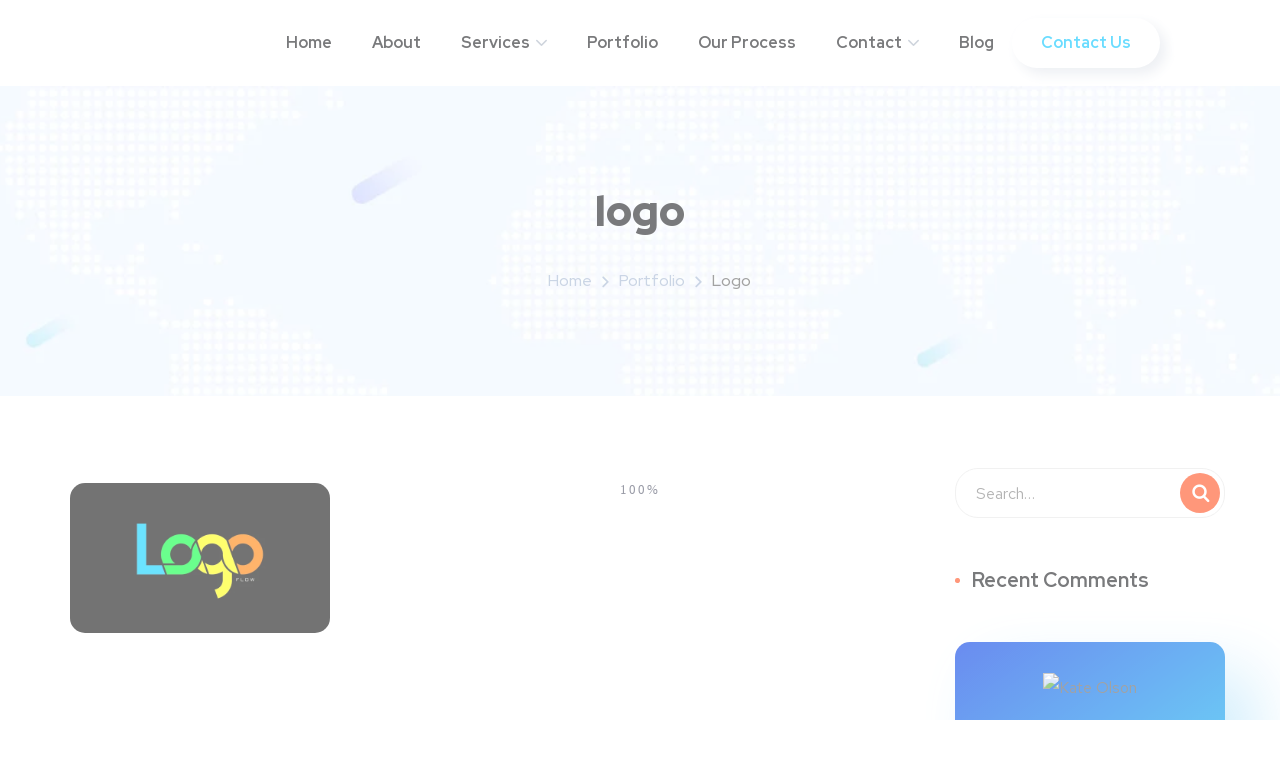

--- FILE ---
content_type: text/css
request_url: https://www.bigwik.com/wp-content/uploads/elementor/css/post-2857.css?ver=1768474035
body_size: 249
content:
.elementor-2857 .elementor-element.elementor-element-2ae156f{border-style:solid;border-width:0px 0px 1px 0px;border-color:rgba(255, 255, 255, 0.2);}.elementor-2857 .elementor-element.elementor-element-2ae156f.is-header-sticky{background:#FFFFFF;box-shadow:4px 4px 30px 0px rgba(42, 67, 113, 0.15);}.elementor-2857 .elementor-element.elementor-element-c9accc3 > .elementor-widget-container{margin:24px 0px 24px 0px;}.elementor-2857 .elementor-element.elementor-element-c9accc3 .site__logo{text-align:left;}.elementor-2857 .elementor-element.elementor-element-c9accc3 .site__logo img{width:124px;}.elementor-2857 .elementor-element.elementor-element-118e49a.elementor-column > .elementor-widget-wrap{justify-content:center;}.elementor-2857 .elementor-element.elementor-element-b43600e.elementor-column > .elementor-widget-wrap{justify-content:flex-end;}.elementor-2857 .elementor-element.elementor-element-24a0bc6 > .elementor-widget-container{margin:0px 0px 0px 0px;}.elementor-2857 .elementor-element.elementor-element-24a0bc6 a.octf-btn, .elementor-2857 .elementor-element.elementor-element-24a0bc6 .octf-btn{fill:#00C3FF;color:#00C3FF;}.elementor-2857 .elementor-element.elementor-element-2a1e096 > .elementor-widget-container{margin:0px 0px 0px 10px;}.elementor-2857 .elementor-element.elementor-element-2a1e096 .octf-btn-cta .toggle_search i, .elementor-2857 .elementor-element.elementor-element-2a1e096  .octf-btn-cta .toggle_search i:before{color:#FFFFFF;}.elementor-2857 .elementor-element.elementor-element-2a1e096 .octf-btn-cta .toggle_search i{background-color:rgba(255, 255, 255, 0.2);}.elementor-2857 .elementor-element.elementor-element-2a1e096 .is-icon-sticky.octf-btn-cta .octf-cta-icons i, .elementor-2857 .elementor-element.elementor-element-2a1e096 .is-icon-sticky.octf-btn-cta .octf-cta-icons i:before{color:#1A1B1E;}.elementor-2857 .elementor-element.elementor-element-2a1e096 .is-icon-sticky.octf-btn-cta .octf-cta-icons i{background-color:#F0F6FF;}@media(min-width:768px){.elementor-2857 .elementor-element.elementor-element-5ebf2fb{width:20%;}.elementor-2857 .elementor-element.elementor-element-118e49a{width:60%;}.elementor-2857 .elementor-element.elementor-element-b43600e{width:19.961%;}}

--- FILE ---
content_type: text/css
request_url: https://www.bigwik.com/wp-content/uploads/elementor/css/post-262.css?ver=1768474035
body_size: 740
content:
.elementor-262 .elementor-element.elementor-element-9c8c468:not(.elementor-motion-effects-element-type-background), .elementor-262 .elementor-element.elementor-element-9c8c468 > .elementor-motion-effects-container > .elementor-motion-effects-layer{background-color:transparent;background-image:linear-gradient(145deg, #002cae 47%, #04b6f1 100%);}.elementor-262 .elementor-element.elementor-element-9c8c468{transition:background 0.3s, border 0.3s, border-radius 0.3s, box-shadow 0.3s;margin-top:0px;margin-bottom:0px;padding:130px 0px 115px 0px;}.elementor-262 .elementor-element.elementor-element-9c8c468 > .elementor-background-overlay{transition:background 0.3s, border-radius 0.3s, opacity 0.3s;}.elementor-262 .elementor-element.elementor-element-9c8c468 > .elementor-shape-top .elementor-shape-fill{fill:#f0f6ff;}.elementor-262 .elementor-element.elementor-element-9c8c468 > .elementor-shape-top svg{width:calc(142% + 1.3px);}.elementor-262 .elementor-element.elementor-element-cec3e7e{margin-top:0px;margin-bottom:80px;}.elementor-widget-image .widget-image-caption{color:var( --e-global-color-text );font-family:var( --e-global-typography-text-font-family ), Sans-serif;font-weight:var( --e-global-typography-text-font-weight );}.elementor-262 .elementor-element.elementor-element-09eef17 .contact-info i:before{font-size:37px;}.elementor-262 .elementor-element.elementor-element-09eef17 .contact-info img, .elementor-262 .elementor-element.elementor-element-09eef17 .contact-info svg{width:37px;}.elementor-262 .elementor-element.elementor-element-09eef17 .contact-info h6{color:#9ee8ff;font-family:"Red Hat Display", Sans-serif;font-size:18px;font-weight:400;text-transform:none;}.elementor-262 .elementor-element.elementor-element-09eef17 .contact-info p{color:#ffffff;font-family:"Red Hat Display", Sans-serif;font-size:20px;font-weight:500;}.elementor-262 .elementor-element.elementor-element-58a5166 .contact-info i:before{font-size:40px;}.elementor-262 .elementor-element.elementor-element-58a5166 .contact-info img, .elementor-262 .elementor-element.elementor-element-58a5166 .contact-info svg{width:40px;}.elementor-262 .elementor-element.elementor-element-58a5166 .contact-info h6{color:#9ee8ff;font-family:"Red Hat Display", Sans-serif;font-size:18px;font-weight:400;text-transform:none;}.elementor-262 .elementor-element.elementor-element-58a5166 .contact-info p{color:#ffffff;font-family:"Red Hat Display", Sans-serif;font-size:20px;font-weight:500;}.elementor-262 .elementor-element.elementor-element-1ae6704 > .elementor-widget-container{padding:9px 0px 0px 0px;}.elementor-262 .elementor-element.elementor-element-1ae6704 .contact-info i:before{font-size:31px;}.elementor-262 .elementor-element.elementor-element-1ae6704 .contact-info img, .elementor-262 .elementor-element.elementor-element-1ae6704 .contact-info svg{width:31px;}.elementor-262 .elementor-element.elementor-element-1ae6704 .contact-info .info-text{padding-left:40px;}.elementor-262 .elementor-element.elementor-element-1ae6704 .contact-info h6{color:#9ee8ff;font-family:"Red Hat Display", Sans-serif;font-size:18px;font-weight:400;text-transform:none;}.elementor-262 .elementor-element.elementor-element-1ae6704 .contact-info p{color:#ffffff;font-family:"Red Hat Display", Sans-serif;font-size:20px;font-weight:500;}.elementor-262 .elementor-element.elementor-element-f23af3e{margin-top:65px;margin-bottom:0px;}.elementor-262 .elementor-element.elementor-element-8b99c3e{margin-top:22px;margin-bottom:0px;}.elementor-widget-heading .elementor-heading-title{font-family:var( --e-global-typography-primary-font-family ), Sans-serif;font-weight:var( --e-global-typography-primary-font-weight );color:var( --e-global-color-primary );}.elementor-262 .elementor-element.elementor-element-0c1a563{text-align:center;}.elementor-262 .elementor-element.elementor-element-0c1a563 .elementor-heading-title{font-family:"Red Hat Text", Sans-serif;font-size:15px;font-weight:400;color:#acebff;}.elementor-262 .elementor-element.elementor-element-8458c40{margin-top:47px;margin-bottom:0px;}.elementor-262 .elementor-element.elementor-element-fd95c43 .elementor-repeater-item-7c99cad.elementor-social-icon{background-color:#ffffff;}.elementor-262 .elementor-element.elementor-element-fd95c43 .elementor-repeater-item-7c99cad.elementor-social-icon i{color:#4ccef9;}.elementor-262 .elementor-element.elementor-element-fd95c43 .elementor-repeater-item-7c99cad.elementor-social-icon svg{fill:#4ccef9;}.elementor-262 .elementor-element.elementor-element-fd95c43 .elementor-repeater-item-97785a0.elementor-social-icon{background-color:#ffffff;}.elementor-262 .elementor-element.elementor-element-fd95c43 .elementor-repeater-item-97785a0.elementor-social-icon i{color:#2255ee;}.elementor-262 .elementor-element.elementor-element-fd95c43 .elementor-repeater-item-97785a0.elementor-social-icon svg{fill:#2255ee;}.elementor-262 .elementor-element.elementor-element-fd95c43 .elementor-repeater-item-4c2b54a.elementor-social-icon{background-color:#ffffff;}.elementor-262 .elementor-element.elementor-element-fd95c43 .elementor-repeater-item-4c2b54a.elementor-social-icon i{color:#3292ff;}.elementor-262 .elementor-element.elementor-element-fd95c43 .elementor-repeater-item-4c2b54a.elementor-social-icon svg{fill:#3292ff;}.elementor-262 .elementor-element.elementor-element-fd95c43 .elementor-repeater-item-28a9de5.elementor-social-icon{background-color:#ffffff;}.elementor-262 .elementor-element.elementor-element-fd95c43 .elementor-repeater-item-28a9de5.elementor-social-icon i{color:#ff970f;}.elementor-262 .elementor-element.elementor-element-fd95c43 .elementor-repeater-item-28a9de5.elementor-social-icon svg{fill:#ff970f;}.elementor-262 .elementor-element.elementor-element-fd95c43{--grid-template-columns:repeat(4, auto);--icon-size:13px;--grid-column-gap:10px;--grid-row-gap:0px;}.elementor-262 .elementor-element.elementor-element-fd95c43 .elementor-widget-container{text-align:center;}.elementor-262 .elementor-element.elementor-element-fd95c43 .elementor-social-icon{--icon-padding:0.5em;}.elementor-262 .elementor-element.elementor-element-fd95c43 .elementor-icon{border-radius:50% 50% 50% 50%;}@media(max-width:767px){.elementor-262 .elementor-element.elementor-element-09eef17 > .elementor-widget-container{padding:0px 0px 40px 0px;}.elementor-262 .elementor-element.elementor-element-58a5166 > .elementor-widget-container{padding:0px 0px 40px 0px;}.elementor-262 .elementor-element.elementor-element-0c1a563 .elementor-heading-title{line-height:24px;}}